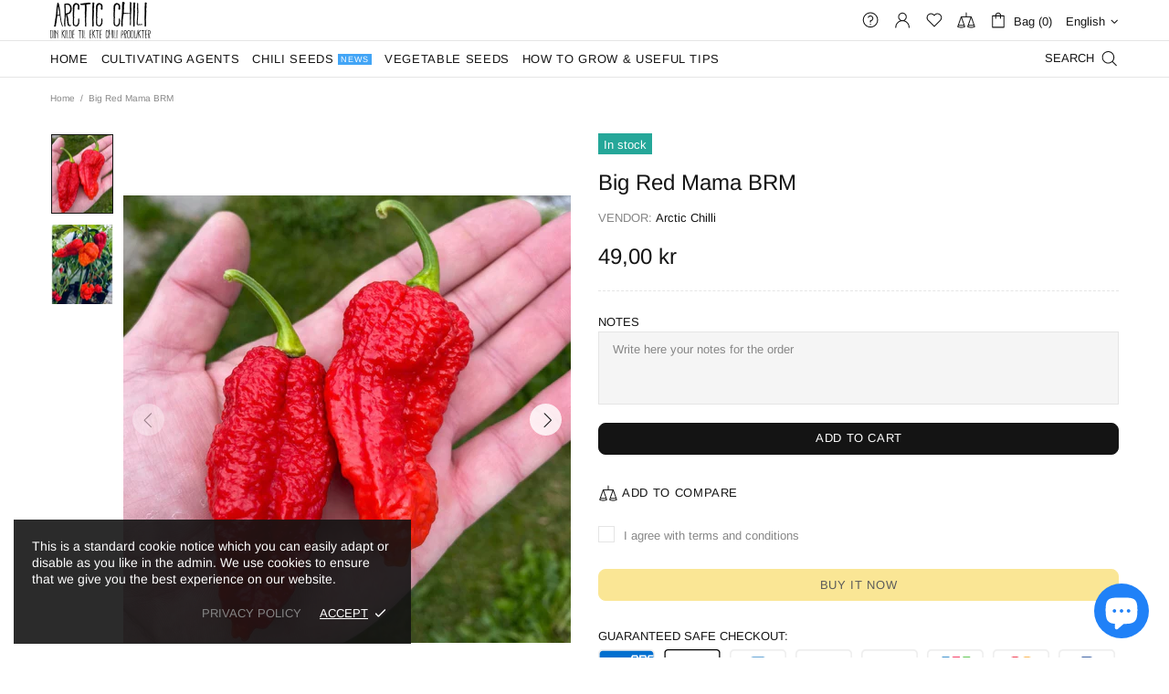

--- FILE ---
content_type: application/x-javascript
request_url: https://app.cart-bot.net/public/status/shop/arctic-chilli.myshopify.com.js?1769826203
body_size: -298
content:
var giftbee_settings_updated='1728301870c';

--- FILE ---
content_type: text/javascript; charset=utf-8
request_url: https://arcticchili.com/products/big-red-mama-brm.js
body_size: 569
content:
{"id":4265536880730,"title":"Big Red Mama BRM","handle":"big-red-mama-brm","description":"\u003cp\u003eBig Red Mama er den røde varianten av den grusomme Big Black Mama! Denne blir like stor og fæl, men ikke så earthy i smaken. Søtere og mer floral, hakket mildere. Men tro ikke dette er en mild frukt. Forvent store pods som gir deg litt juling :)\u003c\/p\u003e\n\u003cp\u003e \u003c\/p\u003e\n\u003cp\u003eStyrke: 10\/10\u003cbr\u003eArt: Chinense\u003cbr\u003eIsolerte\u003cbr\u003eAntall frø: 5\u003cbr\u003e\u003cmeta charset=\"UTF-8\"\u003e\u003cspan data-mce-fragment=\"1\"\u003eFra økologisk dyrket planter\u003c\/span\u003e\u003cbr\u003e\u003c\/p\u003e\n\u003cp\u003ePS: Vi har potter, næring, mineraler og tilsetninger som gjør det enklere for deg å dyrke økologisk. Se under Driftsmidler\u003c\/p\u003e","published_at":"2019-10-15T03:27:23+02:00","created_at":"2019-10-15T03:27:23+02:00","vendor":"Arctic Chilli","type":"","tags":[],"price":4900,"price_min":4900,"price_max":4900,"available":true,"price_varies":false,"compare_at_price":null,"compare_at_price_min":0,"compare_at_price_max":0,"compare_at_price_varies":false,"variants":[{"id":30730895360090,"title":"Default Title","option1":"Default Title","option2":null,"option3":null,"sku":"bmr","requires_shipping":true,"taxable":false,"featured_image":null,"available":true,"name":"Big Red Mama BRM","public_title":null,"options":["Default Title"],"price":4900,"weight":1,"compare_at_price":null,"inventory_management":"shopify","barcode":"","requires_selling_plan":false,"selling_plan_allocations":[]}],"images":["\/\/cdn.shopify.com\/s\/files\/1\/2404\/5255\/products\/image_bf499bba-a611-48ed-811b-d472ee6d4dda.jpg?v=1635505736","\/\/cdn.shopify.com\/s\/files\/1\/2404\/5255\/products\/image_d2dfd593-41cf-42f2-a2a4-66374447dc82.jpg?v=1612901196"],"featured_image":"\/\/cdn.shopify.com\/s\/files\/1\/2404\/5255\/products\/image_bf499bba-a611-48ed-811b-d472ee6d4dda.jpg?v=1635505736","options":[{"name":"Title","position":1,"values":["Default Title"]}],"url":"\/products\/big-red-mama-brm","media":[{"alt":null,"id":23989427798186,"position":1,"preview_image":{"aspect_ratio":1.0,"height":1514,"width":1514,"src":"https:\/\/cdn.shopify.com\/s\/files\/1\/2404\/5255\/products\/image_bf499bba-a611-48ed-811b-d472ee6d4dda.jpg?v=1635505736"},"aspect_ratio":1.0,"height":1514,"media_type":"image","src":"https:\/\/cdn.shopify.com\/s\/files\/1\/2404\/5255\/products\/image_bf499bba-a611-48ed-811b-d472ee6d4dda.jpg?v=1635505736","width":1514},{"alt":null,"id":5288100888666,"position":2,"preview_image":{"aspect_ratio":1.0,"height":1080,"width":1080,"src":"https:\/\/cdn.shopify.com\/s\/files\/1\/2404\/5255\/products\/image_d2dfd593-41cf-42f2-a2a4-66374447dc82.jpg?v=1612901196"},"aspect_ratio":1.0,"height":1080,"media_type":"image","src":"https:\/\/cdn.shopify.com\/s\/files\/1\/2404\/5255\/products\/image_d2dfd593-41cf-42f2-a2a4-66374447dc82.jpg?v=1612901196","width":1080}],"requires_selling_plan":false,"selling_plan_groups":[]}